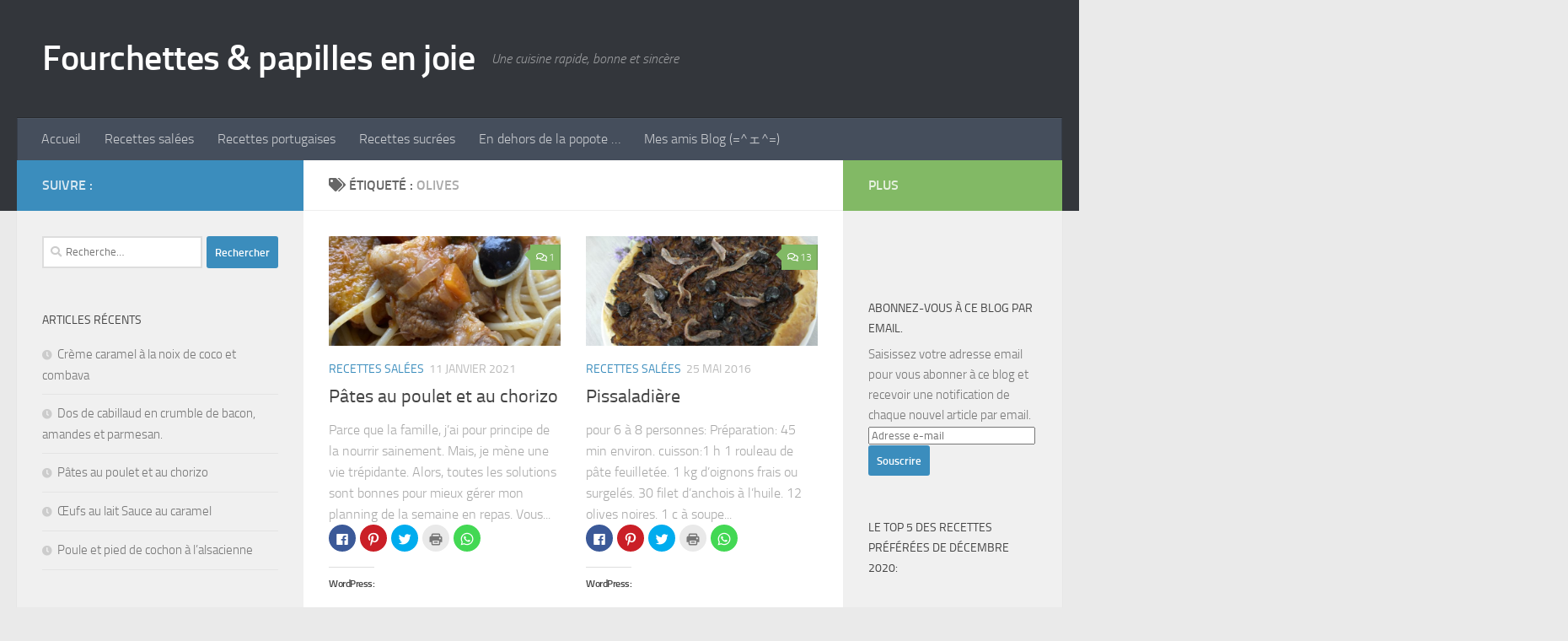

--- FILE ---
content_type: text/html; charset=UTF-8
request_url: http://fourchettesetpapillesenjoie.fr/?tag=olives
body_size: 14610
content:
<!DOCTYPE html>
<html class="no-js"  xmlns="http://www.w3.org/1999/xhtml" prefix="" lang="fr-FR">
<head>
  <meta charset="UTF-8">
  <meta name="viewport" content="width=device-width, initial-scale=1.0">
  <link rel="profile" href="https://gmpg.org/xfn/11" />
  <link rel="pingback" href="http://fourchettesetpapillesenjoie.fr/xmlrpc.php">

  
<!-- BEGIN Metadata added by the Add-Meta-Tags WordPress plugin -->
<link rel="copyright" type="text/html" title="Fourchettes &amp; papilles en joie copyright information" href="http://fourchettesetpapillesenjoie.fr/copyright.html" />
<meta name="description" content="Content tagged with olives." />
<meta name="keywords" content="olives" />
<!-- END Metadata added by the Add-Meta-Tags WordPress plugin -->

<title>olives &#8211; Fourchettes &amp; papilles en joie</title>
<!-- Jetpack Site Verification Tags -->
<meta name="google-site-verification" content="google-site-verification=z9f1irFzokkQrrbYoET7wZ_DO1ZD0QmIoUNZKA5AKrU" />
<script>document.documentElement.className = document.documentElement.className.replace("no-js","js");</script>
<link rel='dns-prefetch' href='//assets.pinterest.com' />
<link rel='dns-prefetch' href='//s0.wp.com' />
<link rel='dns-prefetch' href='//secure.gravatar.com' />
<link rel='dns-prefetch' href='//s.w.org' />
<link rel="alternate" type="application/rss+xml" title="Fourchettes &amp; papilles en joie &raquo; Flux" href="http://fourchettesetpapillesenjoie.fr/?feed=rss2" />
<link rel="alternate" type="application/rss+xml" title="Fourchettes &amp; papilles en joie &raquo; Flux des commentaires" href="http://fourchettesetpapillesenjoie.fr/?feed=comments-rss2" />
<link rel="alternate" type="application/rss+xml" title="Fourchettes &amp; papilles en joie &raquo; Flux de l’étiquette olives" href="http://fourchettesetpapillesenjoie.fr/?feed=rss2&#038;tag=olives" />
		<script type="text/javascript">
			window._wpemojiSettings = {"baseUrl":"https:\/\/s.w.org\/images\/core\/emoji\/11.2.0\/72x72\/","ext":".png","svgUrl":"https:\/\/s.w.org\/images\/core\/emoji\/11.2.0\/svg\/","svgExt":".svg","source":{"concatemoji":"http:\/\/fourchettesetpapillesenjoie.fr\/wp-includes\/js\/wp-emoji-release.min.js?ver=5.1.21"}};
			!function(e,a,t){var n,r,o,i=a.createElement("canvas"),p=i.getContext&&i.getContext("2d");function s(e,t){var a=String.fromCharCode;p.clearRect(0,0,i.width,i.height),p.fillText(a.apply(this,e),0,0);e=i.toDataURL();return p.clearRect(0,0,i.width,i.height),p.fillText(a.apply(this,t),0,0),e===i.toDataURL()}function c(e){var t=a.createElement("script");t.src=e,t.defer=t.type="text/javascript",a.getElementsByTagName("head")[0].appendChild(t)}for(o=Array("flag","emoji"),t.supports={everything:!0,everythingExceptFlag:!0},r=0;r<o.length;r++)t.supports[o[r]]=function(e){if(!p||!p.fillText)return!1;switch(p.textBaseline="top",p.font="600 32px Arial",e){case"flag":return s([55356,56826,55356,56819],[55356,56826,8203,55356,56819])?!1:!s([55356,57332,56128,56423,56128,56418,56128,56421,56128,56430,56128,56423,56128,56447],[55356,57332,8203,56128,56423,8203,56128,56418,8203,56128,56421,8203,56128,56430,8203,56128,56423,8203,56128,56447]);case"emoji":return!s([55358,56760,9792,65039],[55358,56760,8203,9792,65039])}return!1}(o[r]),t.supports.everything=t.supports.everything&&t.supports[o[r]],"flag"!==o[r]&&(t.supports.everythingExceptFlag=t.supports.everythingExceptFlag&&t.supports[o[r]]);t.supports.everythingExceptFlag=t.supports.everythingExceptFlag&&!t.supports.flag,t.DOMReady=!1,t.readyCallback=function(){t.DOMReady=!0},t.supports.everything||(n=function(){t.readyCallback()},a.addEventListener?(a.addEventListener("DOMContentLoaded",n,!1),e.addEventListener("load",n,!1)):(e.attachEvent("onload",n),a.attachEvent("onreadystatechange",function(){"complete"===a.readyState&&t.readyCallback()})),(n=t.source||{}).concatemoji?c(n.concatemoji):n.wpemoji&&n.twemoji&&(c(n.twemoji),c(n.wpemoji)))}(window,document,window._wpemojiSettings);
		</script>
		<style type="text/css">
img.wp-smiley,
img.emoji {
	display: inline !important;
	border: none !important;
	box-shadow: none !important;
	height: 1em !important;
	width: 1em !important;
	margin: 0 .07em !important;
	vertical-align: -0.1em !important;
	background: none !important;
	padding: 0 !important;
}
</style>
	<link rel='stylesheet' id='pinterest-pin-it-button-plugin-styles-css'  href='http://fourchettesetpapillesenjoie.fr/wp-content/plugins/pinterest-pin-it-button/css/public.css?ver=2.1.0.1' type='text/css' media='all' />
<link rel='stylesheet' id='wp-block-library-css'  href='http://fourchettesetpapillesenjoie.fr/wp-includes/css/dist/block-library/style.min.css?ver=5.1.21' type='text/css' media='all' />
<link rel='stylesheet' id='contact-form-7-css'  href='http://fourchettesetpapillesenjoie.fr/wp-content/plugins/contact-form-7/includes/css/styles.css?ver=5.1.9' type='text/css' media='all' />
<link rel='stylesheet' id='responsive-lightbox-swipebox-css'  href='http://fourchettesetpapillesenjoie.fr/wp-content/plugins/responsive-lightbox/assets/swipebox/swipebox.min.css?ver=2.3.1' type='text/css' media='all' />
<link rel='stylesheet' id='hueman-main-style-css'  href='http://fourchettesetpapillesenjoie.fr/wp-content/themes/hueman/assets/front/css/main.min.css?ver=3.7.1' type='text/css' media='all' />
<style id='hueman-main-style-inline-css' type='text/css'>
body { font-size:1.00rem; }@media only screen and (min-width: 720px) {
        .nav > li { font-size:1.00rem; }
      }::selection { background-color: #3b8dbd; }
::-moz-selection { background-color: #3b8dbd; }a,a>span.hu-external::after,.themeform label .required,#flexslider-featured .flex-direction-nav .flex-next:hover,#flexslider-featured .flex-direction-nav .flex-prev:hover,.post-hover:hover .post-title a,.post-title a:hover,.sidebar.s1 .post-nav li a:hover i,.content .post-nav li a:hover i,.post-related a:hover,.sidebar.s1 .widget_rss ul li a,#footer .widget_rss ul li a,.sidebar.s1 .widget_calendar a,#footer .widget_calendar a,.sidebar.s1 .alx-tab .tab-item-category a,.sidebar.s1 .alx-posts .post-item-category a,.sidebar.s1 .alx-tab li:hover .tab-item-title a,.sidebar.s1 .alx-tab li:hover .tab-item-comment a,.sidebar.s1 .alx-posts li:hover .post-item-title a,#footer .alx-tab .tab-item-category a,#footer .alx-posts .post-item-category a,#footer .alx-tab li:hover .tab-item-title a,#footer .alx-tab li:hover .tab-item-comment a,#footer .alx-posts li:hover .post-item-title a,.comment-tabs li.active a,.comment-awaiting-moderation,.child-menu a:hover,.child-menu .current_page_item > a,.wp-pagenavi a{ color: #3b8dbd; }input[type="submit"],.themeform button[type="submit"],.sidebar.s1 .sidebar-top,.sidebar.s1 .sidebar-toggle,#flexslider-featured .flex-control-nav li a.flex-active,.post-tags a:hover,.sidebar.s1 .widget_calendar caption,#footer .widget_calendar caption,.author-bio .bio-avatar:after,.commentlist li.bypostauthor > .comment-body:after,.commentlist li.comment-author-admin > .comment-body:after{ background-color: #3b8dbd; }.post-format .format-container { border-color: #3b8dbd; }.sidebar.s1 .alx-tabs-nav li.active a,#footer .alx-tabs-nav li.active a,.comment-tabs li.active a,.wp-pagenavi a:hover,.wp-pagenavi a:active,.wp-pagenavi span.current{ border-bottom-color: #3b8dbd!important; }.sidebar.s2 .post-nav li a:hover i,
.sidebar.s2 .widget_rss ul li a,
.sidebar.s2 .widget_calendar a,
.sidebar.s2 .alx-tab .tab-item-category a,
.sidebar.s2 .alx-posts .post-item-category a,
.sidebar.s2 .alx-tab li:hover .tab-item-title a,
.sidebar.s2 .alx-tab li:hover .tab-item-comment a,
.sidebar.s2 .alx-posts li:hover .post-item-title a { color: #82b965; }
.sidebar.s2 .sidebar-top,.sidebar.s2 .sidebar-toggle,.post-comments,.jp-play-bar,.jp-volume-bar-value,.sidebar.s2 .widget_calendar caption{ background-color: #82b965; }.sidebar.s2 .alx-tabs-nav li.active a { border-bottom-color: #82b965; }
.post-comments::before { border-right-color: #82b965; }
      .search-expand,
              #nav-topbar.nav-container { background-color: #26272b}@media only screen and (min-width: 720px) {
                #nav-topbar .nav ul { background-color: #26272b; }
              }.is-scrolled #header .nav-container.desktop-sticky,
              .is-scrolled #header .search-expand { background-color: #26272b; background-color: rgba(38,39,43,0.90) }.is-scrolled .topbar-transparent #nav-topbar.desktop-sticky .nav ul { background-color: #26272b; background-color: rgba(38,39,43,0.95) }#header { background-color: #33363b; }
@media only screen and (min-width: 720px) {
  #nav-header .nav ul { background-color: #33363b; }
}
        #header #nav-mobile { background-color: #33363b; }.is-scrolled #header #nav-mobile { background-color: #33363b; background-color: rgba(51,54,59,0.90) }#nav-header.nav-container, #main-header-search .search-expand { background-color: ; }
@media only screen and (min-width: 720px) {
  #nav-header .nav ul { background-color: ; }
}
        body { background-color: #eaeaea; }
</style>
<link rel='stylesheet' id='hueman-font-awesome-css'  href='http://fourchettesetpapillesenjoie.fr/wp-content/themes/hueman/assets/front/css/font-awesome.min.css?ver=3.7.1' type='text/css' media='all' />
<link rel='stylesheet' id='simple-social-icons-font-css'  href='http://fourchettesetpapillesenjoie.fr/wp-content/plugins/simple-social-icons/css/style.css?ver=3.0.2' type='text/css' media='all' />
<!-- Inline jetpack_facebook_likebox -->
<style id='jetpack_facebook_likebox-inline-css' type='text/css'>
.widget_facebook_likebox {
	overflow: hidden;
}

</style>
<link rel='stylesheet' id='social-logos-css'  href='http://fourchettesetpapillesenjoie.fr/wp-content/plugins/jetpack/_inc/social-logos/social-logos.min.css?ver=1' type='text/css' media='all' />
<link rel='stylesheet' id='jetpack_css-css'  href='http://fourchettesetpapillesenjoie.fr/wp-content/plugins/jetpack/css/jetpack.css?ver=7.0.5' type='text/css' media='all' />
<script type='text/javascript' id="nb-jquery" src='http://fourchettesetpapillesenjoie.fr/wp-includes/js/jquery/jquery.js?ver=1.12.4'></script>
<script type='text/javascript' src='http://fourchettesetpapillesenjoie.fr/wp-includes/js/jquery/jquery-migrate.min.js?ver=1.4.1'></script>
<script type='text/javascript' src='http://fourchettesetpapillesenjoie.fr/wp-content/plugins/responsive-lightbox/assets/swipebox/jquery.swipebox.min.js?ver=2.3.1'></script>
<script type='text/javascript' src='http://fourchettesetpapillesenjoie.fr/wp-content/plugins/responsive-lightbox/assets/infinitescroll/infinite-scroll.pkgd.min.js?ver=5.1.21'></script>
<script type='text/javascript'>
/* <![CDATA[ */
var rlArgs = {"script":"swipebox","selector":"lightbox","customEvents":"","activeGalleries":"1","animation":"1","hideCloseButtonOnMobile":"0","removeBarsOnMobile":"0","hideBars":"1","hideBarsDelay":"5000","videoMaxWidth":"1080","useSVG":"1","loopAtEnd":"0","woocommerce_gallery":"0","ajaxurl":"http:\/\/fourchettesetpapillesenjoie.fr\/wp-admin\/admin-ajax.php","nonce":"0d0f4b36ea"};
/* ]]> */
</script>
<script type='text/javascript' src='http://fourchettesetpapillesenjoie.fr/wp-content/plugins/responsive-lightbox/js/front.js?ver=2.3.1'></script>
<script type='text/javascript' src='http://fourchettesetpapillesenjoie.fr/wp-content/plugins/simple-social-icons/svgxuse.js?ver=1.1.21'></script>
<link rel='https://api.w.org/' href='http://fourchettesetpapillesenjoie.fr/index.php?rest_route=/' />
<link rel="EditURI" type="application/rsd+xml" title="RSD" href="http://fourchettesetpapillesenjoie.fr/xmlrpc.php?rsd" />
<link rel="wlwmanifest" type="application/wlwmanifest+xml" href="http://fourchettesetpapillesenjoie.fr/wp-includes/wlwmanifest.xml" /> 
<meta name="generator" content="WordPress 5.1.21" />

<link rel='dns-prefetch' href='//v0.wordpress.com'/>
<link rel='dns-prefetch' href='//widgets.wp.com'/>
<link rel='dns-prefetch' href='//s0.wp.com'/>
<link rel='dns-prefetch' href='//0.gravatar.com'/>
<link rel='dns-prefetch' href='//1.gravatar.com'/>
<link rel='dns-prefetch' href='//2.gravatar.com'/>
    <link rel="preload" as="font" type="font/woff2" href="http://fourchettesetpapillesenjoie.fr/wp-content/themes/hueman/assets/front/webfonts/fa-brands-400.woff2?v=5.12.1" crossorigin="anonymous"/>
    <link rel="preload" as="font" type="font/woff2" href="http://fourchettesetpapillesenjoie.fr/wp-content/themes/hueman/assets/front/webfonts/fa-regular-400.woff2?v=5.12.1" crossorigin="anonymous"/>
    <link rel="preload" as="font" type="font/woff2" href="http://fourchettesetpapillesenjoie.fr/wp-content/themes/hueman/assets/front/webfonts/fa-solid-900.woff2?v=5.12.1" crossorigin="anonymous"/>
  <link rel="preload" as="font" type="font/woff" href="http://fourchettesetpapillesenjoie.fr/wp-content/themes/hueman/assets/front/fonts/titillium-light-webfont.woff" crossorigin="anonymous"/>
<link rel="preload" as="font" type="font/woff" href="http://fourchettesetpapillesenjoie.fr/wp-content/themes/hueman/assets/front/fonts/titillium-lightitalic-webfont.woff" crossorigin="anonymous"/>
<link rel="preload" as="font" type="font/woff" href="http://fourchettesetpapillesenjoie.fr/wp-content/themes/hueman/assets/front/fonts/titillium-regular-webfont.woff" crossorigin="anonymous"/>
<link rel="preload" as="font" type="font/woff" href="http://fourchettesetpapillesenjoie.fr/wp-content/themes/hueman/assets/front/fonts/titillium-regularitalic-webfont.woff" crossorigin="anonymous"/>
<link rel="preload" as="font" type="font/woff" href="http://fourchettesetpapillesenjoie.fr/wp-content/themes/hueman/assets/front/fonts/titillium-semibold-webfont.woff" crossorigin="anonymous"/>
<style type="text/css">
  /*  base : fonts
/* ------------------------------------ */
body { font-family: "Titillium", Arial, sans-serif; }
@font-face {
  font-family: 'Titillium';
  src: url('http://fourchettesetpapillesenjoie.fr/wp-content/themes/hueman/assets/front/fonts/titillium-light-webfont.eot');
  src: url('http://fourchettesetpapillesenjoie.fr/wp-content/themes/hueman/assets/front/fonts/titillium-light-webfont.svg#titillium-light-webfont') format('svg'),
     url('http://fourchettesetpapillesenjoie.fr/wp-content/themes/hueman/assets/front/fonts/titillium-light-webfont.eot?#iefix') format('embedded-opentype'),
     url('http://fourchettesetpapillesenjoie.fr/wp-content/themes/hueman/assets/front/fonts/titillium-light-webfont.woff') format('woff'),
     url('http://fourchettesetpapillesenjoie.fr/wp-content/themes/hueman/assets/front/fonts/titillium-light-webfont.ttf') format('truetype');
  font-weight: 300;
  font-style: normal;
}
@font-face {
  font-family: 'Titillium';
  src: url('http://fourchettesetpapillesenjoie.fr/wp-content/themes/hueman/assets/front/fonts/titillium-lightitalic-webfont.eot');
  src: url('http://fourchettesetpapillesenjoie.fr/wp-content/themes/hueman/assets/front/fonts/titillium-lightitalic-webfont.svg#titillium-lightitalic-webfont') format('svg'),
     url('http://fourchettesetpapillesenjoie.fr/wp-content/themes/hueman/assets/front/fonts/titillium-lightitalic-webfont.eot?#iefix') format('embedded-opentype'),
     url('http://fourchettesetpapillesenjoie.fr/wp-content/themes/hueman/assets/front/fonts/titillium-lightitalic-webfont.woff') format('woff'),
     url('http://fourchettesetpapillesenjoie.fr/wp-content/themes/hueman/assets/front/fonts/titillium-lightitalic-webfont.ttf') format('truetype');
  font-weight: 300;
  font-style: italic;
}
@font-face {
  font-family: 'Titillium';
  src: url('http://fourchettesetpapillesenjoie.fr/wp-content/themes/hueman/assets/front/fonts/titillium-regular-webfont.eot');
  src: url('http://fourchettesetpapillesenjoie.fr/wp-content/themes/hueman/assets/front/fonts/titillium-regular-webfont.svg#titillium-regular-webfont') format('svg'),
     url('http://fourchettesetpapillesenjoie.fr/wp-content/themes/hueman/assets/front/fonts/titillium-regular-webfont.eot?#iefix') format('embedded-opentype'),
     url('http://fourchettesetpapillesenjoie.fr/wp-content/themes/hueman/assets/front/fonts/titillium-regular-webfont.woff') format('woff'),
     url('http://fourchettesetpapillesenjoie.fr/wp-content/themes/hueman/assets/front/fonts/titillium-regular-webfont.ttf') format('truetype');
  font-weight: 400;
  font-style: normal;
}
@font-face {
  font-family: 'Titillium';
  src: url('http://fourchettesetpapillesenjoie.fr/wp-content/themes/hueman/assets/front/fonts/titillium-regularitalic-webfont.eot');
  src: url('http://fourchettesetpapillesenjoie.fr/wp-content/themes/hueman/assets/front/fonts/titillium-regularitalic-webfont.svg#titillium-regular-webfont') format('svg'),
     url('http://fourchettesetpapillesenjoie.fr/wp-content/themes/hueman/assets/front/fonts/titillium-regularitalic-webfont.eot?#iefix') format('embedded-opentype'),
     url('http://fourchettesetpapillesenjoie.fr/wp-content/themes/hueman/assets/front/fonts/titillium-regularitalic-webfont.woff') format('woff'),
     url('http://fourchettesetpapillesenjoie.fr/wp-content/themes/hueman/assets/front/fonts/titillium-regularitalic-webfont.ttf') format('truetype');
  font-weight: 400;
  font-style: italic;
}
@font-face {
    font-family: 'Titillium';
    src: url('http://fourchettesetpapillesenjoie.fr/wp-content/themes/hueman/assets/front/fonts/titillium-semibold-webfont.eot');
    src: url('http://fourchettesetpapillesenjoie.fr/wp-content/themes/hueman/assets/front/fonts/titillium-semibold-webfont.svg#titillium-semibold-webfont') format('svg'),
         url('http://fourchettesetpapillesenjoie.fr/wp-content/themes/hueman/assets/front/fonts/titillium-semibold-webfont.eot?#iefix') format('embedded-opentype'),
         url('http://fourchettesetpapillesenjoie.fr/wp-content/themes/hueman/assets/front/fonts/titillium-semibold-webfont.woff') format('woff'),
         url('http://fourchettesetpapillesenjoie.fr/wp-content/themes/hueman/assets/front/fonts/titillium-semibold-webfont.ttf') format('truetype');
  font-weight: 600;
  font-style: normal;
}
</style>
  <!--[if lt IE 9]>
<script src="http://fourchettesetpapillesenjoie.fr/wp-content/themes/hueman/assets/front/js/ie/html5shiv-printshiv.min.js"></script>
<script src="http://fourchettesetpapillesenjoie.fr/wp-content/themes/hueman/assets/front/js/ie/selectivizr.js"></script>
<![endif]-->
		<style type="text/css">.recentcomments a{display:inline !important;padding:0 !important;margin:0 !important;}</style>
		</head>

<body class="archive tag tag-olives tag-284 wp-embed-responsive sek-hide-rc-badge col-3cm full-width header-desktop-sticky header-mobile-sticky hueman-3-7-1 chrome">
<div id="wrapper">
  <a class="screen-reader-text skip-link" href="#content">Skip to content</a>
  
  <header id="header" class="main-menu-mobile-on one-mobile-menu main_menu header-ads-desktop  topbar-transparent no-header-img">
        <nav class="nav-container group mobile-menu mobile-sticky " id="nav-mobile" data-menu-id="header-1">
  <div class="mobile-title-logo-in-header"><p class="site-title">                  <a class="custom-logo-link" href="http://fourchettesetpapillesenjoie.fr/" rel="home" title="Fourchettes &amp; papilles en joie | Page d'accueil">Fourchettes &amp; papilles en joie</a>                </p></div>
        
                    <!-- <div class="ham__navbar-toggler collapsed" aria-expanded="false">
          <div class="ham__navbar-span-wrapper">
            <span class="ham-toggler-menu__span"></span>
          </div>
        </div> -->
        <button class="ham__navbar-toggler-two collapsed" title="Menu" aria-expanded="false">
          <span class="ham__navbar-span-wrapper">
            <span class="line line-1"></span>
            <span class="line line-2"></span>
            <span class="line line-3"></span>
          </span>
        </button>
            
      <div class="nav-text"></div>
      <div class="nav-wrap container">
                  <ul class="nav container-inner group mobile-search">
                            <li>
                  <form role="search" method="get" class="search-form" action="http://fourchettesetpapillesenjoie.fr/">
				<label>
					<span class="screen-reader-text">Rechercher :</span>
					<input type="search" class="search-field" placeholder="Recherche&hellip;" value="" name="s" />
				</label>
				<input type="submit" class="search-submit" value="Rechercher" />
			</form>                </li>
                      </ul>
                <ul id="menu-accueil-3" class="nav container-inner group"><li id="menu-item-999" class="menu-item menu-item-type-custom menu-item-object-custom menu-item-home menu-item-999"><a href="http://fourchettesetpapillesenjoie.fr">Accueil</a></li>
<li id="menu-item-997" class="menu-item menu-item-type-taxonomy menu-item-object-category menu-item-997"><a href="http://fourchettesetpapillesenjoie.fr/?cat=1">Recettes salées</a></li>
<li id="menu-item-996" class="menu-item menu-item-type-taxonomy menu-item-object-category menu-item-996"><a href="http://fourchettesetpapillesenjoie.fr/?cat=32">Recettes portugaises</a></li>
<li id="menu-item-998" class="menu-item menu-item-type-taxonomy menu-item-object-category menu-item-998"><a href="http://fourchettesetpapillesenjoie.fr/?cat=11">Recettes sucrées</a></li>
<li id="menu-item-1100" class="menu-item menu-item-type-taxonomy menu-item-object-category menu-item-1100"><a href="http://fourchettesetpapillesenjoie.fr/?cat=178">En dehors de la popote &#8230;</a></li>
<li id="menu-item-1716" class="menu-item menu-item-type-taxonomy menu-item-object-category menu-item-1716"><a href="http://fourchettesetpapillesenjoie.fr/?cat=249">Mes amis Blog (=^ェ^=)</a></li>
</ul>      </div>
</nav><!--/#nav-topbar-->  
  
  <div class="container group">
        <div class="container-inner">

                    <div class="group hu-pad central-header-zone">
                  <div class="logo-tagline-group">
                      <p class="site-title">                  <a class="custom-logo-link" href="http://fourchettesetpapillesenjoie.fr/" rel="home" title="Fourchettes &amp; papilles en joie | Page d'accueil">Fourchettes &amp; papilles en joie</a>                </p>                                                <p class="site-description">Une cuisine rapide, bonne et sincère</p>
                                        </div>

                                </div>
      
                <nav class="nav-container group desktop-menu " id="nav-header" data-menu-id="header-2">
    <div class="nav-text"><!-- put your mobile menu text here --></div>

  <div class="nav-wrap container">
        <ul id="menu-accueil-4" class="nav container-inner group"><li class="menu-item menu-item-type-custom menu-item-object-custom menu-item-home menu-item-999"><a href="http://fourchettesetpapillesenjoie.fr">Accueil</a></li>
<li class="menu-item menu-item-type-taxonomy menu-item-object-category menu-item-997"><a href="http://fourchettesetpapillesenjoie.fr/?cat=1">Recettes salées</a></li>
<li class="menu-item menu-item-type-taxonomy menu-item-object-category menu-item-996"><a href="http://fourchettesetpapillesenjoie.fr/?cat=32">Recettes portugaises</a></li>
<li class="menu-item menu-item-type-taxonomy menu-item-object-category menu-item-998"><a href="http://fourchettesetpapillesenjoie.fr/?cat=11">Recettes sucrées</a></li>
<li class="menu-item menu-item-type-taxonomy menu-item-object-category menu-item-1100"><a href="http://fourchettesetpapillesenjoie.fr/?cat=178">En dehors de la popote &#8230;</a></li>
<li class="menu-item menu-item-type-taxonomy menu-item-object-category menu-item-1716"><a href="http://fourchettesetpapillesenjoie.fr/?cat=249">Mes amis Blog (=^ェ^=)</a></li>
</ul>  </div>
</nav><!--/#nav-header-->      
    </div><!--/.container-inner-->
      </div><!--/.container-->

</header><!--/#header-->
  
  <div class="container" id="page">
    <div class="container-inner">
            <div class="main">
        <div class="main-inner group">
          
              <section class="content" id="content">
              <div class="page-title hu-pad group">
          	    		<h1><i class="fas fa-tags"></i>Étiqueté : <span>olives </span></h1>
    	
    </div><!--/.page-title-->
          <div class="hu-pad group">
            
  <div id="grid-wrapper" class="post-list group">
                                              <div class="post-row">        <article id="post-2934" class="group grid-item post-2934 post type-post status-publish format-standard has-post-thumbnail hentry category-recettes-salees tag-a-lavance tag-bouillon tag-bouillon-de-poulet tag-capres tag-chorizo tag-fond-de-volaille tag-lard tag-olives tag-pates tag-poulet tag-sauce-tomates tag-tomates-concassees">
	<div class="post-inner post-hover">
      		<div class="post-thumbnail">
  			<a href="http://fourchettesetpapillesenjoie.fr/?p=2934">
            				<img width="720" height="340" src="http://fourchettesetpapillesenjoie.fr/wp-content/uploads/2021/01/IMG_3127-1-720x340.jpg" class="attachment-thumb-large size-thumb-large wp-post-image" alt="" srcset="http://fourchettesetpapillesenjoie.fr/wp-content/uploads/2021/01/IMG_3127-1-720x340.jpg 720w, http://fourchettesetpapillesenjoie.fr/wp-content/uploads/2021/01/IMG_3127-1-520x245.jpg 520w" sizes="(max-width: 720px) 100vw, 720px" data-attachment-id="2947" data-permalink="http://fourchettesetpapillesenjoie.fr/?attachment_id=2947" data-orig-file="http://fourchettesetpapillesenjoie.fr/wp-content/uploads/2021/01/IMG_3127-1.jpg" data-orig-size="3024,4032" data-comments-opened="1" data-image-meta="{&quot;aperture&quot;:&quot;0&quot;,&quot;credit&quot;:&quot;&quot;,&quot;camera&quot;:&quot;&quot;,&quot;caption&quot;:&quot;&quot;,&quot;created_timestamp&quot;:&quot;0&quot;,&quot;copyright&quot;:&quot;&quot;,&quot;focal_length&quot;:&quot;0&quot;,&quot;iso&quot;:&quot;0&quot;,&quot;shutter_speed&quot;:&quot;0&quot;,&quot;title&quot;:&quot;&quot;,&quot;orientation&quot;:&quot;0&quot;}" data-image-title="Pâtes au poulet et au chorizo" data-image-description="" data-medium-file="http://fourchettesetpapillesenjoie.fr/wp-content/uploads/2021/01/IMG_3127-1-225x300.jpg" data-large-file="http://fourchettesetpapillesenjoie.fr/wp-content/uploads/2021/01/IMG_3127-1-768x1024.jpg" />  				  				  				  			</a>
  			  				<a class="post-comments" href="http://fourchettesetpapillesenjoie.fr/?p=2934#comments"><i class="far fa-comments"></i>1</a>
  			  		</div><!--/.post-thumbnail-->
          		<div class="post-meta group">
          			  <p class="post-category"><a href="http://fourchettesetpapillesenjoie.fr/?cat=1" rel="category">Recettes salées</a></p>
                  			  <p class="post-date">
  <time class="published updated" datetime="2021-01-11 11:23:34">11 janvier 2021</time>
</p>

          		</div><!--/.post-meta-->
    		<h2 class="post-title entry-title">
			<a href="http://fourchettesetpapillesenjoie.fr/?p=2934" rel="bookmark" title="Permalink to Pâtes au poulet et au chorizo">Pâtes au poulet et au chorizo</a>
		</h2><!--/.post-title-->

				<div class="entry excerpt entry-summary">
			<p>Parce que la famille, j&rsquo;ai pour principe de la nourrir sainement. Mais, je mène une vie trépidante. Alors, toutes les solutions sont bonnes pour mieux gérer mon planning de la semaine en repas. Vous&#46;&#46;&#46;</p>
<div class="sharedaddy sd-sharing-enabled"><div class="robots-nocontent sd-block sd-social sd-social-icon sd-sharing"><div class="sd-content"><ul><li class="share-facebook"><a rel="nofollow noopener noreferrer" data-shared="sharing-facebook-2934" class="share-facebook sd-button share-icon no-text" href="http://fourchettesetpapillesenjoie.fr/?p=2934&amp;share=facebook" target="_blank" title="Cliquez pour partager sur Facebook"><span></span><span class="sharing-screen-reader-text">Cliquez pour partager sur Facebook(ouvre dans une nouvelle fenêtre)</span></a></li><li class="share-pinterest"><a rel="nofollow noopener noreferrer" data-shared="sharing-pinterest-2934" class="share-pinterest sd-button share-icon no-text" href="http://fourchettesetpapillesenjoie.fr/?p=2934&amp;share=pinterest" target="_blank" title="Cliquez pour partager sur Pinterest"><span></span><span class="sharing-screen-reader-text">Cliquez pour partager sur Pinterest(ouvre dans une nouvelle fenêtre)</span></a></li><li class="share-twitter"><a rel="nofollow noopener noreferrer" data-shared="sharing-twitter-2934" class="share-twitter sd-button share-icon no-text" href="http://fourchettesetpapillesenjoie.fr/?p=2934&amp;share=twitter" target="_blank" title="Cliquez pour partager sur Twitter"><span></span><span class="sharing-screen-reader-text">Cliquez pour partager sur Twitter(ouvre dans une nouvelle fenêtre)</span></a></li><li class="share-print"><a rel="nofollow noopener noreferrer" data-shared="" class="share-print sd-button share-icon no-text" href="http://fourchettesetpapillesenjoie.fr/?p=2934" target="_blank" title="Cliquer pour imprimer"><span></span><span class="sharing-screen-reader-text">Cliquer pour imprimer(ouvre dans une nouvelle fenêtre)</span></a></li><li class="share-jetpack-whatsapp"><a rel="nofollow noopener noreferrer" data-shared="" class="share-jetpack-whatsapp sd-button share-icon no-text" href="https://api.whatsapp.com/send?text=P%C3%A2tes%20au%20poulet%20et%20au%20chorizo%20http%3A%2F%2Ffourchettesetpapillesenjoie.fr%2F%3Fp%3D2934" target="_blank" title="Cliquez pour partager sur WhatsApp"><span></span><span class="sharing-screen-reader-text">Cliquez pour partager sur WhatsApp(ouvre dans une nouvelle fenêtre)</span></a></li><li class="share-end"></li></ul></div></div></div><div class='sharedaddy sd-block sd-like jetpack-likes-widget-wrapper jetpack-likes-widget-unloaded' id='like-post-wrapper-75438799-2934-69716bfdb3a3b' data-src='https://widgets.wp.com/likes/#blog_id=75438799&amp;post_id=2934&amp;origin=fourchettesetpapillesenjoie.fr&amp;obj_id=75438799-2934-69716bfdb3a3b' data-name='like-post-frame-75438799-2934-69716bfdb3a3b'><h3 class="sd-title">WordPress:</h3><div class='likes-widget-placeholder post-likes-widget-placeholder' style='height: 55px;'><span class='button'><span>J&#039;aime</span></span> <span class="loading">chargement&hellip;</span></div><span class='sd-text-color'></span><a class='sd-link-color'></a></div>		</div><!--/.entry-->
		
	</div><!--/.post-inner-->
</article><!--/.post-->
            <article id="post-2783" class="group grid-item post-2783 post type-post status-publish format-standard has-post-thumbnail hentry category-recettes-salees tag-anchois tag-oignons tag-olives tag-tarte">
	<div class="post-inner post-hover">
      		<div class="post-thumbnail">
  			<a href="http://fourchettesetpapillesenjoie.fr/?p=2783">
            				<img width="720" height="340" src="http://fourchettesetpapillesenjoie.fr/wp-content/uploads/2016/05/SAM8112-720x340.jpg" class="attachment-thumb-large size-thumb-large wp-post-image" alt="Pissaladière" srcset="http://fourchettesetpapillesenjoie.fr/wp-content/uploads/2016/05/SAM8112-720x340.jpg 720w, http://fourchettesetpapillesenjoie.fr/wp-content/uploads/2016/05/SAM8112-520x245.jpg 520w" sizes="(max-width: 720px) 100vw, 720px" data-attachment-id="2804" data-permalink="http://fourchettesetpapillesenjoie.fr/?attachment_id=2804" data-orig-file="http://fourchettesetpapillesenjoie.fr/wp-content/uploads/2016/05/SAM8112.jpg" data-orig-size="5472,3648" data-comments-opened="1" data-image-meta="{&quot;aperture&quot;:&quot;3.5&quot;,&quot;credit&quot;:&quot;&quot;,&quot;camera&quot;:&quot;NX1000&quot;,&quot;caption&quot;:&quot;SAMSUNG CSC&quot;,&quot;created_timestamp&quot;:&quot;1463501620&quot;,&quot;copyright&quot;:&quot;&quot;,&quot;focal_length&quot;:&quot;18&quot;,&quot;iso&quot;:&quot;800&quot;,&quot;shutter_speed&quot;:&quot;0.1&quot;,&quot;title&quot;:&quot;SAMSUNG CSC&quot;,&quot;orientation&quot;:&quot;1&quot;}" data-image-title="Pissaladière" data-image-description="" data-medium-file="http://fourchettesetpapillesenjoie.fr/wp-content/uploads/2016/05/SAM8112-300x200.jpg" data-large-file="http://fourchettesetpapillesenjoie.fr/wp-content/uploads/2016/05/SAM8112-1024x683.jpg" />  				  				  				  			</a>
  			  				<a class="post-comments" href="http://fourchettesetpapillesenjoie.fr/?p=2783#comments"><i class="far fa-comments"></i>13</a>
  			  		</div><!--/.post-thumbnail-->
          		<div class="post-meta group">
          			  <p class="post-category"><a href="http://fourchettesetpapillesenjoie.fr/?cat=1" rel="category">Recettes salées</a></p>
                  			  <p class="post-date">
  <time class="published updated" datetime="2016-05-25 18:49:32">25 mai 2016</time>
</p>

          		</div><!--/.post-meta-->
    		<h2 class="post-title entry-title">
			<a href="http://fourchettesetpapillesenjoie.fr/?p=2783" rel="bookmark" title="Permalink to Pissaladière">Pissaladière</a>
		</h2><!--/.post-title-->

				<div class="entry excerpt entry-summary">
			<p>pour 6 à 8 personnes: Préparation: 45 min environ. cuisson:1 h 1 rouleau de pâte feuilletée. 1 kg d&rsquo;oignons frais ou surgelés. 30 filet d&rsquo;anchois à l&rsquo;huile. 12 olives noires. 1 c à soupe&#46;&#46;&#46;</p>
<div class="sharedaddy sd-sharing-enabled"><div class="robots-nocontent sd-block sd-social sd-social-icon sd-sharing"><div class="sd-content"><ul><li class="share-facebook"><a rel="nofollow noopener noreferrer" data-shared="sharing-facebook-2783" class="share-facebook sd-button share-icon no-text" href="http://fourchettesetpapillesenjoie.fr/?p=2783&amp;share=facebook" target="_blank" title="Cliquez pour partager sur Facebook"><span></span><span class="sharing-screen-reader-text">Cliquez pour partager sur Facebook(ouvre dans une nouvelle fenêtre)</span></a></li><li class="share-pinterest"><a rel="nofollow noopener noreferrer" data-shared="sharing-pinterest-2783" class="share-pinterest sd-button share-icon no-text" href="http://fourchettesetpapillesenjoie.fr/?p=2783&amp;share=pinterest" target="_blank" title="Cliquez pour partager sur Pinterest"><span></span><span class="sharing-screen-reader-text">Cliquez pour partager sur Pinterest(ouvre dans une nouvelle fenêtre)</span></a></li><li class="share-twitter"><a rel="nofollow noopener noreferrer" data-shared="sharing-twitter-2783" class="share-twitter sd-button share-icon no-text" href="http://fourchettesetpapillesenjoie.fr/?p=2783&amp;share=twitter" target="_blank" title="Cliquez pour partager sur Twitter"><span></span><span class="sharing-screen-reader-text">Cliquez pour partager sur Twitter(ouvre dans une nouvelle fenêtre)</span></a></li><li class="share-print"><a rel="nofollow noopener noreferrer" data-shared="" class="share-print sd-button share-icon no-text" href="http://fourchettesetpapillesenjoie.fr/?p=2783" target="_blank" title="Cliquer pour imprimer"><span></span><span class="sharing-screen-reader-text">Cliquer pour imprimer(ouvre dans une nouvelle fenêtre)</span></a></li><li class="share-jetpack-whatsapp"><a rel="nofollow noopener noreferrer" data-shared="" class="share-jetpack-whatsapp sd-button share-icon no-text" href="https://api.whatsapp.com/send?text=Pissaladi%C3%A8re%20http%3A%2F%2Ffourchettesetpapillesenjoie.fr%2F%3Fp%3D2783" target="_blank" title="Cliquez pour partager sur WhatsApp"><span></span><span class="sharing-screen-reader-text">Cliquez pour partager sur WhatsApp(ouvre dans une nouvelle fenêtre)</span></a></li><li class="share-end"></li></ul></div></div></div><div class='sharedaddy sd-block sd-like jetpack-likes-widget-wrapper jetpack-likes-widget-unloaded' id='like-post-wrapper-75438799-2783-69716bfdb5da8' data-src='https://widgets.wp.com/likes/#blog_id=75438799&amp;post_id=2783&amp;origin=fourchettesetpapillesenjoie.fr&amp;obj_id=75438799-2783-69716bfdb5da8' data-name='like-post-frame-75438799-2783-69716bfdb5da8'><h3 class="sd-title">WordPress:</h3><div class='likes-widget-placeholder post-likes-widget-placeholder' style='height: 55px;'><span class='button'><span>J&#039;aime</span></span> <span class="loading">chargement&hellip;</span></div><span class='sd-text-color'></span><a class='sd-link-color'></a></div>		</div><!--/.entry-->
		
	</div><!--/.post-inner-->
</article><!--/.post-->
    </div><div class="post-row">        <article id="post-1988" class="group grid-item post-1988 post type-post status-publish format-standard has-post-thumbnail hentry category-recettes-salees tag-olives tag-pignons-de-pin tag-romarin tag-sauge tag-tapenade">
	<div class="post-inner post-hover">
      		<div class="post-thumbnail">
  			<a href="http://fourchettesetpapillesenjoie.fr/?p=1988">
            				<img width="720" height="340" src="http://fourchettesetpapillesenjoie.fr/wp-content/uploads/2015/07/SAM5317-720x340.jpg" class="attachment-thumb-large size-thumb-large wp-post-image" alt="Tapenade maison aux herbes." srcset="http://fourchettesetpapillesenjoie.fr/wp-content/uploads/2015/07/SAM5317-720x340.jpg 720w, http://fourchettesetpapillesenjoie.fr/wp-content/uploads/2015/07/SAM5317-520x245.jpg 520w" sizes="(max-width: 720px) 100vw, 720px" data-attachment-id="1744" data-permalink="http://fourchettesetpapillesenjoie.fr/?attachment_id=1744" data-orig-file="http://fourchettesetpapillesenjoie.fr/wp-content/uploads/2015/07/SAM5317.jpg" data-orig-size="5472,3648" data-comments-opened="1" data-image-meta="{&quot;aperture&quot;:&quot;4&quot;,&quot;credit&quot;:&quot;&quot;,&quot;camera&quot;:&quot;NX1000&quot;,&quot;caption&quot;:&quot;SAMSUNG CSC&quot;,&quot;created_timestamp&quot;:&quot;1433532432&quot;,&quot;copyright&quot;:&quot;&quot;,&quot;focal_length&quot;:&quot;27&quot;,&quot;iso&quot;:&quot;800&quot;,&quot;shutter_speed&quot;:&quot;0.066666666666667&quot;,&quot;title&quot;:&quot;SAMSUNG CSC&quot;,&quot;orientation&quot;:&quot;1&quot;}" data-image-title="Tapenade maison aux herbes." data-image-description="" data-medium-file="http://fourchettesetpapillesenjoie.fr/wp-content/uploads/2015/07/SAM5317-300x200.jpg" data-large-file="http://fourchettesetpapillesenjoie.fr/wp-content/uploads/2015/07/SAM5317-1024x683.jpg" />  				  				  				  			</a>
  			  				<a class="post-comments" href="http://fourchettesetpapillesenjoie.fr/?p=1988#comments"><i class="far fa-comments"></i>2</a>
  			  		</div><!--/.post-thumbnail-->
          		<div class="post-meta group">
          			  <p class="post-category"><a href="http://fourchettesetpapillesenjoie.fr/?cat=1" rel="category">Recettes salées</a></p>
                  			  <p class="post-date">
  <time class="published updated" datetime="2015-10-14 20:37:48">14 octobre 2015</time>
</p>

          		</div><!--/.post-meta-->
    		<h2 class="post-title entry-title">
			<a href="http://fourchettesetpapillesenjoie.fr/?p=1988" rel="bookmark" title="Permalink to Tapenade maison aux herbes.">Tapenade maison aux herbes.</a>
		</h2><!--/.post-title-->

				<div class="entry excerpt entry-summary">
			<p>Dans mon potager, encore du persil, du romarin, du thym et de la sauge auxquels je fais de temps en temps une coupe rafraîchissante. Toute cette herbe me rappelle que je voulais réaliser une recette&#46;&#46;&#46;</p>
<div class="sharedaddy sd-sharing-enabled"><div class="robots-nocontent sd-block sd-social sd-social-icon sd-sharing"><div class="sd-content"><ul><li class="share-facebook"><a rel="nofollow noopener noreferrer" data-shared="sharing-facebook-1988" class="share-facebook sd-button share-icon no-text" href="http://fourchettesetpapillesenjoie.fr/?p=1988&amp;share=facebook" target="_blank" title="Cliquez pour partager sur Facebook"><span></span><span class="sharing-screen-reader-text">Cliquez pour partager sur Facebook(ouvre dans une nouvelle fenêtre)</span></a></li><li class="share-pinterest"><a rel="nofollow noopener noreferrer" data-shared="sharing-pinterest-1988" class="share-pinterest sd-button share-icon no-text" href="http://fourchettesetpapillesenjoie.fr/?p=1988&amp;share=pinterest" target="_blank" title="Cliquez pour partager sur Pinterest"><span></span><span class="sharing-screen-reader-text">Cliquez pour partager sur Pinterest(ouvre dans une nouvelle fenêtre)</span></a></li><li class="share-twitter"><a rel="nofollow noopener noreferrer" data-shared="sharing-twitter-1988" class="share-twitter sd-button share-icon no-text" href="http://fourchettesetpapillesenjoie.fr/?p=1988&amp;share=twitter" target="_blank" title="Cliquez pour partager sur Twitter"><span></span><span class="sharing-screen-reader-text">Cliquez pour partager sur Twitter(ouvre dans une nouvelle fenêtre)</span></a></li><li class="share-print"><a rel="nofollow noopener noreferrer" data-shared="" class="share-print sd-button share-icon no-text" href="http://fourchettesetpapillesenjoie.fr/?p=1988" target="_blank" title="Cliquer pour imprimer"><span></span><span class="sharing-screen-reader-text">Cliquer pour imprimer(ouvre dans une nouvelle fenêtre)</span></a></li><li class="share-jetpack-whatsapp"><a rel="nofollow noopener noreferrer" data-shared="" class="share-jetpack-whatsapp sd-button share-icon no-text" href="https://api.whatsapp.com/send?text=Tapenade%20maison%20aux%20herbes.%20http%3A%2F%2Ffourchettesetpapillesenjoie.fr%2F%3Fp%3D1988" target="_blank" title="Cliquez pour partager sur WhatsApp"><span></span><span class="sharing-screen-reader-text">Cliquez pour partager sur WhatsApp(ouvre dans une nouvelle fenêtre)</span></a></li><li class="share-end"></li></ul></div></div></div><div class='sharedaddy sd-block sd-like jetpack-likes-widget-wrapper jetpack-likes-widget-unloaded' id='like-post-wrapper-75438799-1988-69716bfdb809a' data-src='https://widgets.wp.com/likes/#blog_id=75438799&amp;post_id=1988&amp;origin=fourchettesetpapillesenjoie.fr&amp;obj_id=75438799-1988-69716bfdb809a' data-name='like-post-frame-75438799-1988-69716bfdb809a'><h3 class="sd-title">WordPress:</h3><div class='likes-widget-placeholder post-likes-widget-placeholder' style='height: 55px;'><span class='button'><span>J&#039;aime</span></span> <span class="loading">chargement&hellip;</span></div><span class='sd-text-color'></span><a class='sd-link-color'></a></div>		</div><!--/.entry-->
		
	</div><!--/.post-inner-->
</article><!--/.post-->
            <article id="post-1956" class="group grid-item post-1956 post type-post status-publish format-standard has-post-thumbnail hentry category-recettes-portugaises category-recettes-salees tag-apero tag-boeuf tag-marinade tag-olives">
	<div class="post-inner post-hover">
      		<div class="post-thumbnail">
  			<a href="http://fourchettesetpapillesenjoie.fr/?p=1956">
            				<img width="720" height="340" src="http://fourchettesetpapillesenjoie.fr/wp-content/uploads/2015/10/SAM6980-720x340.jpg" class="attachment-thumb-large size-thumb-large wp-post-image" alt="Pica- pau" srcset="http://fourchettesetpapillesenjoie.fr/wp-content/uploads/2015/10/SAM6980-720x340.jpg 720w, http://fourchettesetpapillesenjoie.fr/wp-content/uploads/2015/10/SAM6980-520x245.jpg 520w" sizes="(max-width: 720px) 100vw, 720px" data-attachment-id="1893" data-permalink="http://fourchettesetpapillesenjoie.fr/?attachment_id=1893" data-orig-file="http://fourchettesetpapillesenjoie.fr/wp-content/uploads/2015/10/SAM6980.jpg" data-orig-size="5472,3648" data-comments-opened="1" data-image-meta="{&quot;aperture&quot;:&quot;5.6&quot;,&quot;credit&quot;:&quot;&quot;,&quot;camera&quot;:&quot;NX1000&quot;,&quot;caption&quot;:&quot;SAMSUNG CSC&quot;,&quot;created_timestamp&quot;:&quot;1443269928&quot;,&quot;copyright&quot;:&quot;&quot;,&quot;focal_length&quot;:&quot;33&quot;,&quot;iso&quot;:&quot;100&quot;,&quot;shutter_speed&quot;:&quot;0.01&quot;,&quot;title&quot;:&quot;SAMSUNG CSC&quot;,&quot;orientation&quot;:&quot;1&quot;}" data-image-title="Pica- pau" data-image-description="" data-medium-file="http://fourchettesetpapillesenjoie.fr/wp-content/uploads/2015/10/SAM6980-300x200.jpg" data-large-file="http://fourchettesetpapillesenjoie.fr/wp-content/uploads/2015/10/SAM6980-1024x683.jpg" />  				  				  				  			</a>
  			  				<a class="post-comments" href="http://fourchettesetpapillesenjoie.fr/?p=1956#comments"><i class="far fa-comments"></i>1</a>
  			  		</div><!--/.post-thumbnail-->
          		<div class="post-meta group">
          			  <p class="post-category"><a href="http://fourchettesetpapillesenjoie.fr/?cat=32" rel="category">Recettes portugaises</a> / <a href="http://fourchettesetpapillesenjoie.fr/?cat=1" rel="category">Recettes salées</a></p>
                  			  <p class="post-date">
  <time class="published updated" datetime="2015-10-10 21:22:37">10 octobre 2015</time>
</p>

          		</div><!--/.post-meta-->
    		<h2 class="post-title entry-title">
			<a href="http://fourchettesetpapillesenjoie.fr/?p=1956" rel="bookmark" title="Permalink to Pica-pau de boeuf.">Pica-pau de boeuf.</a>
		</h2><!--/.post-title-->

				<div class="entry excerpt entry-summary">
			<p>Pica-pau c&rsquo;est les vacances, les grandes tablées d&rsquo;amis, la famille autour d&rsquo;un apéritif. C&rsquo;est incontestablement l&rsquo;une de mes recettes préférées et encore une spécialité portugaise me direz-vous!! La recette varie selon les traditions familiales et les&#46;&#46;&#46;</p>
<div class="sharedaddy sd-sharing-enabled"><div class="robots-nocontent sd-block sd-social sd-social-icon sd-sharing"><div class="sd-content"><ul><li class="share-facebook"><a rel="nofollow noopener noreferrer" data-shared="sharing-facebook-1956" class="share-facebook sd-button share-icon no-text" href="http://fourchettesetpapillesenjoie.fr/?p=1956&amp;share=facebook" target="_blank" title="Cliquez pour partager sur Facebook"><span></span><span class="sharing-screen-reader-text">Cliquez pour partager sur Facebook(ouvre dans une nouvelle fenêtre)</span></a></li><li class="share-pinterest"><a rel="nofollow noopener noreferrer" data-shared="sharing-pinterest-1956" class="share-pinterest sd-button share-icon no-text" href="http://fourchettesetpapillesenjoie.fr/?p=1956&amp;share=pinterest" target="_blank" title="Cliquez pour partager sur Pinterest"><span></span><span class="sharing-screen-reader-text">Cliquez pour partager sur Pinterest(ouvre dans une nouvelle fenêtre)</span></a></li><li class="share-twitter"><a rel="nofollow noopener noreferrer" data-shared="sharing-twitter-1956" class="share-twitter sd-button share-icon no-text" href="http://fourchettesetpapillesenjoie.fr/?p=1956&amp;share=twitter" target="_blank" title="Cliquez pour partager sur Twitter"><span></span><span class="sharing-screen-reader-text">Cliquez pour partager sur Twitter(ouvre dans une nouvelle fenêtre)</span></a></li><li class="share-print"><a rel="nofollow noopener noreferrer" data-shared="" class="share-print sd-button share-icon no-text" href="http://fourchettesetpapillesenjoie.fr/?p=1956" target="_blank" title="Cliquer pour imprimer"><span></span><span class="sharing-screen-reader-text">Cliquer pour imprimer(ouvre dans une nouvelle fenêtre)</span></a></li><li class="share-jetpack-whatsapp"><a rel="nofollow noopener noreferrer" data-shared="" class="share-jetpack-whatsapp sd-button share-icon no-text" href="https://api.whatsapp.com/send?text=Pica-pau%20de%20boeuf.%20http%3A%2F%2Ffourchettesetpapillesenjoie.fr%2F%3Fp%3D1956" target="_blank" title="Cliquez pour partager sur WhatsApp"><span></span><span class="sharing-screen-reader-text">Cliquez pour partager sur WhatsApp(ouvre dans une nouvelle fenêtre)</span></a></li><li class="share-end"></li></ul></div></div></div><div class='sharedaddy sd-block sd-like jetpack-likes-widget-wrapper jetpack-likes-widget-unloaded' id='like-post-wrapper-75438799-1956-69716bfdba498' data-src='https://widgets.wp.com/likes/#blog_id=75438799&amp;post_id=1956&amp;origin=fourchettesetpapillesenjoie.fr&amp;obj_id=75438799-1956-69716bfdba498' data-name='like-post-frame-75438799-1956-69716bfdba498'><h3 class="sd-title">WordPress:</h3><div class='likes-widget-placeholder post-likes-widget-placeholder' style='height: 55px;'><span class='button'><span>J&#039;aime</span></span> <span class="loading">chargement&hellip;</span></div><span class='sd-text-color'></span><a class='sd-link-color'></a></div>		</div><!--/.entry-->
		
	</div><!--/.post-inner-->
</article><!--/.post-->
    </div>                                            </div><!--/.post-list-->

<nav class="pagination group">
				</nav><!--/.pagination-->
          </div><!--/.hu-pad-->
        </section><!--/.content-->
          

	<div class="sidebar s1 collapsed" data-position="left" data-layout="col-3cm" data-sb-id="s1">

		<button class="sidebar-toggle" title="Étendre la colonne latérale"><i class="fas sidebar-toggle-arrows"></i></button>

		<div class="sidebar-content">

			           			<div class="sidebar-top group">
                        <p>Suivre :</p>                      			</div>
			
			
			
			<div id="search-3" class="widget widget_search"><form role="search" method="get" class="search-form" action="http://fourchettesetpapillesenjoie.fr/">
				<label>
					<span class="screen-reader-text">Rechercher :</span>
					<input type="search" class="search-field" placeholder="Recherche&hellip;" value="" name="s" />
				</label>
				<input type="submit" class="search-submit" value="Rechercher" />
			</form></div>		<div id="recent-posts-3" class="widget widget_recent_entries">		<h3 class="widget-title">Articles récents</h3>		<ul>
											<li>
					<a href="http://fourchettesetpapillesenjoie.fr/?p=2950">Crème caramel à la noix de coco et combava</a>
									</li>
											<li>
					<a href="http://fourchettesetpapillesenjoie.fr/?p=2957">Dos de cabillaud en crumble de bacon, amandes et parmesan.</a>
									</li>
											<li>
					<a href="http://fourchettesetpapillesenjoie.fr/?p=2934">Pâtes au poulet et au chorizo</a>
									</li>
											<li>
					<a href="http://fourchettesetpapillesenjoie.fr/?p=2921">Œufs au lait Sauce au caramel</a>
									</li>
											<li>
					<a href="http://fourchettesetpapillesenjoie.fr/?p=2911">Poule et pied de cochon à l&rsquo;alsacienne</a>
									</li>
					</ul>
		</div><div id="top-posts-3" class="widget widget_top-posts"><h3 class="widget-title">Pages et Articles Phares</h3><ul class='widgets-list-layout no-grav'>
					<li>
												<a href="http://fourchettesetpapillesenjoie.fr/?p=2318" title="Boudin noir en croûte. A l&#039;anglaise ..." class="bump-view" data-bump-view="tp">
							<img width="40" height="40" src="https://i0.wp.com/fourchettesetpapillesenjoie.fr/wp-content/uploads/2016/01/SAM5196.jpg?resize=40%2C40" class='widgets-list-layout-blavatar' alt="Boudin noir en croûte. A l&#039;anglaise ..." data-pin-nopin="true" />
						</a>
						<div class="widgets-list-layout-links">
							<a href="http://fourchettesetpapillesenjoie.fr/?p=2318" class="bump-view" data-bump-view="tp">
								Boudin noir en croûte. A l&#039;anglaise ...							</a>
						</div>
												</li>
										<li>
												<a href="http://fourchettesetpapillesenjoie.fr/?p=2162" title="Canard croustillant." class="bump-view" data-bump-view="tp">
							<img width="40" height="40" src="https://i0.wp.com/fourchettesetpapillesenjoie.fr/wp-content/uploads/2014/11/SAM7283.jpg?resize=40%2C40" class='widgets-list-layout-blavatar' alt="Canard croustillant." data-pin-nopin="true" />
						</a>
						<div class="widgets-list-layout-links">
							<a href="http://fourchettesetpapillesenjoie.fr/?p=2162" class="bump-view" data-bump-view="tp">
								Canard croustillant.							</a>
						</div>
												</li>
										<li>
												<a href="http://fourchettesetpapillesenjoie.fr/?p=2543" title="Liebster award n°2" class="bump-view" data-bump-view="tp">
							<img width="40" height="40" src="https://i2.wp.com/fourchettesetpapillesenjoie.fr/wp-content/uploads/2015/03/liebster-award.png?resize=40%2C40" class='widgets-list-layout-blavatar' alt="Liebster award n°2" data-pin-nopin="true" />
						</a>
						<div class="widgets-list-layout-links">
							<a href="http://fourchettesetpapillesenjoie.fr/?p=2543" class="bump-view" data-bump-view="tp">
								Liebster award n°2							</a>
						</div>
												</li>
										<li>
												<a href="http://fourchettesetpapillesenjoie.fr/?p=2744" title="Moelleux au chocolat et à la confiture de lait" class="bump-view" data-bump-view="tp">
							<img width="40" height="40" src="https://i2.wp.com/fourchettesetpapillesenjoie.fr/wp-content/uploads/2016/04/SAM8063.jpg?resize=40%2C40" class='widgets-list-layout-blavatar' alt="Moelleux au chocolat et à la confiture de lait" data-pin-nopin="true" />
						</a>
						<div class="widgets-list-layout-links">
							<a href="http://fourchettesetpapillesenjoie.fr/?p=2744" class="bump-view" data-bump-view="tp">
								Moelleux au chocolat et à la confiture de lait							</a>
						</div>
												</li>
										<li>
												<a href="http://fourchettesetpapillesenjoie.fr/?p=1343" title="Risotto au thon et câpres" class="bump-view" data-bump-view="tp">
							<img width="40" height="40" src="https://i0.wp.com/fourchettesetpapillesenjoie.fr/wp-content/uploads/2015/04/SAM4557.jpg?resize=40%2C40" class='widgets-list-layout-blavatar' alt="Risotto au thon et câpres" data-pin-nopin="true" />
						</a>
						<div class="widgets-list-layout-links">
							<a href="http://fourchettesetpapillesenjoie.fr/?p=1343" class="bump-view" data-bump-view="tp">
								Risotto au thon et câpres							</a>
						</div>
												</li>
										<li>
												<a href="http://fourchettesetpapillesenjoie.fr/?p=2125" title="Crépiaux aux pommes." class="bump-view" data-bump-view="tp">
							<img width="40" height="40" src="https://i2.wp.com/fourchettesetpapillesenjoie.fr/wp-content/uploads/2014/11/SAM7164.jpg?resize=40%2C40" class='widgets-list-layout-blavatar' alt="Crépiaux aux pommes." data-pin-nopin="true" />
						</a>
						<div class="widgets-list-layout-links">
							<a href="http://fourchettesetpapillesenjoie.fr/?p=2125" class="bump-view" data-bump-view="tp">
								Crépiaux aux pommes.							</a>
						</div>
												</li>
										<li>
												<a href="http://fourchettesetpapillesenjoie.fr/?p=1444" title="Mozzarella roulée au pesto et thon." class="bump-view" data-bump-view="tp">
							<img width="40" height="40" src="https://i2.wp.com/fourchettesetpapillesenjoie.fr/wp-content/uploads/2015/05/SAM5160.jpg?resize=40%2C40" class='widgets-list-layout-blavatar' alt="Mozzarella roulée au pesto et thon." data-pin-nopin="true" />
						</a>
						<div class="widgets-list-layout-links">
							<a href="http://fourchettesetpapillesenjoie.fr/?p=1444" class="bump-view" data-bump-view="tp">
								Mozzarella roulée au pesto et thon.							</a>
						</div>
												</li>
										<li>
												<a href="http://fourchettesetpapillesenjoie.fr/?p=2754" title="Quiche façon brick" class="bump-view" data-bump-view="tp">
							<img width="40" height="40" src="https://i1.wp.com/fourchettesetpapillesenjoie.fr/wp-content/uploads/2016/04/SAM8060.jpg?resize=40%2C40" class='widgets-list-layout-blavatar' alt="Quiche façon brick" data-pin-nopin="true" />
						</a>
						<div class="widgets-list-layout-links">
							<a href="http://fourchettesetpapillesenjoie.fr/?p=2754" class="bump-view" data-bump-view="tp">
								Quiche façon brick							</a>
						</div>
												</li>
										<li>
												<a href="http://fourchettesetpapillesenjoie.fr/?p=2648" title="Petits sablés au combava (ou au citron)" class="bump-view" data-bump-view="tp">
							<img width="40" height="40" src="https://i0.wp.com/fourchettesetpapillesenjoie.fr/wp-content/uploads/2016/03/SAM7855.jpg?resize=40%2C40" class='widgets-list-layout-blavatar' alt="Petits sablés au combava (ou au citron)" data-pin-nopin="true" />
						</a>
						<div class="widgets-list-layout-links">
							<a href="http://fourchettesetpapillesenjoie.fr/?p=2648" class="bump-view" data-bump-view="tp">
								Petits sablés au combava (ou au citron)							</a>
						</div>
												</li>
										<li>
												<a href="http://fourchettesetpapillesenjoie.fr/?p=250" title="Pudding de Pain perdu au Boursin" class="bump-view" data-bump-view="tp">
							<img width="40" height="40" src="https://i1.wp.com/fourchettesetpapillesenjoie.fr/wp-content/uploads/2014/10/SAM24811.jpg?resize=40%2C40" class='widgets-list-layout-blavatar' alt="Pudding de Pain perdu au Boursin" data-pin-nopin="true" />
						</a>
						<div class="widgets-list-layout-links">
							<a href="http://fourchettesetpapillesenjoie.fr/?p=250" class="bump-view" data-bump-view="tp">
								Pudding de Pain perdu au Boursin							</a>
						</div>
												</li>
					</ul>
</div><div id="archives-3" class="widget widget_archive"><h3 class="widget-title">Archives</h3>		<label class="screen-reader-text" for="archives-dropdown-3">Archives</label>
		<select id="archives-dropdown-3" name="archive-dropdown" onchange='document.location.href=this.options[this.selectedIndex].value;'>
			
			<option value="">Sélectionner un mois</option>
				<option value='http://fourchettesetpapillesenjoie.fr/?m=202102'> février 2021 &nbsp;(1)</option>
	<option value='http://fourchettesetpapillesenjoie.fr/?m=202101'> janvier 2021 &nbsp;(2)</option>
	<option value='http://fourchettesetpapillesenjoie.fr/?m=202012'> décembre 2020 &nbsp;(3)</option>
	<option value='http://fourchettesetpapillesenjoie.fr/?m=202006'> juin 2020 &nbsp;(2)</option>
	<option value='http://fourchettesetpapillesenjoie.fr/?m=201608'> août 2016 &nbsp;(2)</option>
	<option value='http://fourchettesetpapillesenjoie.fr/?m=201606'> juin 2016 &nbsp;(3)</option>
	<option value='http://fourchettesetpapillesenjoie.fr/?m=201605'> mai 2016 &nbsp;(9)</option>
	<option value='http://fourchettesetpapillesenjoie.fr/?m=201604'> avril 2016 &nbsp;(7)</option>
	<option value='http://fourchettesetpapillesenjoie.fr/?m=201603'> mars 2016 &nbsp;(15)</option>
	<option value='http://fourchettesetpapillesenjoie.fr/?m=201602'> février 2016 &nbsp;(16)</option>
	<option value='http://fourchettesetpapillesenjoie.fr/?m=201601'> janvier 2016 &nbsp;(12)</option>
	<option value='http://fourchettesetpapillesenjoie.fr/?m=201512'> décembre 2015 &nbsp;(7)</option>
	<option value='http://fourchettesetpapillesenjoie.fr/?m=201511'> novembre 2015 &nbsp;(11)</option>
	<option value='http://fourchettesetpapillesenjoie.fr/?m=201510'> octobre 2015 &nbsp;(23)</option>
	<option value='http://fourchettesetpapillesenjoie.fr/?m=201509'> septembre 2015 &nbsp;(5)</option>
	<option value='http://fourchettesetpapillesenjoie.fr/?m=201507'> juillet 2015 &nbsp;(11)</option>
	<option value='http://fourchettesetpapillesenjoie.fr/?m=201506'> juin 2015 &nbsp;(9)</option>
	<option value='http://fourchettesetpapillesenjoie.fr/?m=201505'> mai 2015 &nbsp;(6)</option>
	<option value='http://fourchettesetpapillesenjoie.fr/?m=201504'> avril 2015 &nbsp;(10)</option>
	<option value='http://fourchettesetpapillesenjoie.fr/?m=201503'> mars 2015 &nbsp;(10)</option>
	<option value='http://fourchettesetpapillesenjoie.fr/?m=201502'> février 2015 &nbsp;(11)</option>
	<option value='http://fourchettesetpapillesenjoie.fr/?m=201501'> janvier 2015 &nbsp;(8)</option>
	<option value='http://fourchettesetpapillesenjoie.fr/?m=201412'> décembre 2014 &nbsp;(6)</option>
	<option value='http://fourchettesetpapillesenjoie.fr/?m=201411'> novembre 2014 &nbsp;(12)</option>
	<option value='http://fourchettesetpapillesenjoie.fr/?m=201410'> octobre 2014 &nbsp;(14)</option>
	<option value='http://fourchettesetpapillesenjoie.fr/?m=201409'> septembre 2014 &nbsp;(10)</option>

		</select>
		</div><div id="recent-comments-3" class="widget widget_recent_comments"><h3 class="widget-title">Commentaires récents</h3><ul id="recentcomments"><li class="recentcomments"><span class="comment-author-link">carrara</span> dans <a href="http://fourchettesetpapillesenjoie.fr/?p=2934#comment-12267">Pâtes au poulet et au chorizo</a></li><li class="recentcomments"><span class="comment-author-link">Rocheraux</span> dans <a href="http://fourchettesetpapillesenjoie.fr/?p=2898#comment-11958">Feuilletés « retour du verger »</a></li><li class="recentcomments"><span class="comment-author-link"><a href='http://recettes-papounet.com/' rel='external nofollow' class='url'>Papounet</a></span> dans <a href="http://fourchettesetpapillesenjoie.fr/?p=2797#comment-8729">Poulet sauté au gingembre et au basilic</a></li><li class="recentcomments"><span class="comment-author-link"><a href='http://www.fourchettesetpapillesenjoie.fr' rel='external nofollow' class='url'>Lidia</a></span> dans <a href="http://fourchettesetpapillesenjoie.fr/?page_id=80#comment-8710">A propos de&#8230; Moi</a></li><li class="recentcomments"><span class="comment-author-link"><a href='http://www.fourchettesetpapillesenjoie.fr' rel='external nofollow' class='url'>Lidia</a></span> dans <a href="http://fourchettesetpapillesenjoie.fr/?p=2387#comment-8709">Douceurs au café.</a></li></ul></div><div id="pages-3" class="widget widget_pages"><h3 class="widget-title">Pages</h3>		<ul>
			<li class="page_item page-item-80"><a href="http://fourchettesetpapillesenjoie.fr/?page_id=80">A propos de&#8230; Moi</a></li>
<li class="page_item page-item-115"><a href="http://fourchettesetpapillesenjoie.fr/?page_id=115">Mentions légales:</a></li>
		</ul>
			</div>
		</div><!--/.sidebar-content-->

	</div><!--/.sidebar-->

	<div class="sidebar s2 collapsed" data-position="right" data-layout="col-3cm" data-sb-id="s2">

	<button class="sidebar-toggle" title="Étendre la colonne latérale"><i class="fas sidebar-toggle-arrows"></i></button>

	<div class="sidebar-content">

		  		<div class="sidebar-top group">
        <p>Plus</p>  		</div>
		
		
		<div id="facebook-likebox-3" class="widget widget_facebook_likebox">		<div id="fb-root"></div>
		<div class="fb-page" data-href="https://www.facebook.com/fourchettesetpapillesenjoie" data-width="200"  data-height="432" data-hide-cover="false" data-show-facepile="true" data-show-posts="false">
		<div class="fb-xfbml-parse-ignore"><blockquote cite="https://www.facebook.com/fourchettesetpapillesenjoie"><a href="https://www.facebook.com/fourchettesetpapillesenjoie"></a></blockquote></div>
		</div>
		</div><div id="blog_subscription-3" class="widget widget_blog_subscription jetpack_subscription_widget"><h3 class="widget-title">Abonnez-vous à ce blog par email.</h3>
            <form action="#" method="post" accept-charset="utf-8" id="subscribe-blog-blog_subscription-3">
				                    <div id="subscribe-text"><p>Saisissez votre adresse email pour vous abonner à ce blog et recevoir une notification de chaque nouvel article par email.</p>
</div>                    <p id="subscribe-email">
                        <label id="jetpack-subscribe-label"
                               class="screen-reader-text"
                               for="subscribe-field-blog_subscription-3">
							Adresse e-mail                        </label>
                        <input type="email" name="email" required="required" class="required"
                               value=""
                               id="subscribe-field-blog_subscription-3"
                               placeholder="Adresse e-mail"/>
                    </p>

                    <p id="subscribe-submit">
                        <input type="hidden" name="action" value="subscribe"/>
                        <input type="hidden" name="source" value="http://fourchettesetpapillesenjoie.fr/?tag=olives"/>
                        <input type="hidden" name="sub-type" value="widget"/>
                        <input type="hidden" name="redirect_fragment" value="blog_subscription-3"/>
						                        <input type="submit" value="Souscrire"
	                        		                    	                        name="jetpack_subscriptions_widget"
	                    />
                    </p>
				            </form>
		
</div><div id="text-7" class="widget widget_text"><h3 class="widget-title">Le top 5 des recettes préférées de décembre 2020:</h3>			<div class="textwidget"></div>
		</div><div id="media_image-7" class="widget widget_media_image"><h3 class="widget-title">Sauce au foie gras de canard et truffe.</h3><div style="width: 160px" class="wp-caption alignnone"><a href="http://fourchettesetpapillesenjoie.fr/?p=2277" target="_blank"><img width="150" height="150" src="http://fourchettesetpapillesenjoie.fr/wp-content/uploads/2015/12/SAM7481-150x150.jpg" class="image wp-image-2282 alignnone attachment-thumbnail size-thumbnail" alt="Sauce au foie gras et Truffe" style="max-width: 100%; height: auto;" srcset="http://fourchettesetpapillesenjoie.fr/wp-content/uploads/2015/12/SAM7481-150x150.jpg 150w, http://fourchettesetpapillesenjoie.fr/wp-content/uploads/2015/12/SAM7481-160x160.jpg 160w, http://fourchettesetpapillesenjoie.fr/wp-content/uploads/2015/12/SAM7481-320x320.jpg 320w" sizes="(max-width: 150px) 100vw, 150px" data-attachment-id="2282" data-permalink="http://fourchettesetpapillesenjoie.fr/?attachment_id=2282" data-orig-file="http://fourchettesetpapillesenjoie.fr/wp-content/uploads/2015/12/SAM7481.jpg" data-orig-size="5472,3648" data-comments-opened="1" data-image-meta="{&quot;aperture&quot;:&quot;3.5&quot;,&quot;credit&quot;:&quot;&quot;,&quot;camera&quot;:&quot;NX1000&quot;,&quot;caption&quot;:&quot;SAMSUNG CSC&quot;,&quot;created_timestamp&quot;:&quot;1451248848&quot;,&quot;copyright&quot;:&quot;&quot;,&quot;focal_length&quot;:&quot;18&quot;,&quot;iso&quot;:&quot;800&quot;,&quot;shutter_speed&quot;:&quot;0.125&quot;,&quot;title&quot;:&quot;SAMSUNG CSC&quot;,&quot;orientation&quot;:&quot;1&quot;}" data-image-title="Sauce au foie gras et Truffe" data-image-description="" data-medium-file="http://fourchettesetpapillesenjoie.fr/wp-content/uploads/2015/12/SAM7481-300x200.jpg" data-large-file="http://fourchettesetpapillesenjoie.fr/wp-content/uploads/2015/12/SAM7481-1024x683.jpg" /></a><p class="wp-caption-text">Sauce au foie gras et Truffe</p></div></div><div id="media_image-6" class="widget widget_media_image"><h3 class="widget-title">Aletria com ovos</h3><div style="width: 160px" class="wp-caption alignnone"><a href="http://fourchettesetpapillesenjoie.fr/?p=2269" target="_blank"><img width="150" height="150" src="http://fourchettesetpapillesenjoie.fr/wp-content/uploads/2015/12/SAM7466-150x150.jpg" class="image wp-image-2267 alignnone attachment-thumbnail size-thumbnail" alt="Aletria com ovos" style="max-width: 100%; height: auto;" srcset="http://fourchettesetpapillesenjoie.fr/wp-content/uploads/2015/12/SAM7466-150x150.jpg 150w, http://fourchettesetpapillesenjoie.fr/wp-content/uploads/2015/12/SAM7466-160x160.jpg 160w, http://fourchettesetpapillesenjoie.fr/wp-content/uploads/2015/12/SAM7466-320x320.jpg 320w" sizes="(max-width: 150px) 100vw, 150px" data-attachment-id="2267" data-permalink="http://fourchettesetpapillesenjoie.fr/?attachment_id=2267" data-orig-file="http://fourchettesetpapillesenjoie.fr/wp-content/uploads/2015/12/SAM7466.jpg" data-orig-size="5472,3648" data-comments-opened="1" data-image-meta="{&quot;aperture&quot;:&quot;4.5&quot;,&quot;credit&quot;:&quot;&quot;,&quot;camera&quot;:&quot;NX1000&quot;,&quot;caption&quot;:&quot;SAMSUNG CSC&quot;,&quot;created_timestamp&quot;:&quot;1450984056&quot;,&quot;copyright&quot;:&quot;&quot;,&quot;focal_length&quot;:&quot;33&quot;,&quot;iso&quot;:&quot;800&quot;,&quot;shutter_speed&quot;:&quot;0.125&quot;,&quot;title&quot;:&quot;SAMSUNG CSC&quot;,&quot;orientation&quot;:&quot;1&quot;}" data-image-title="Aletria com ovos" data-image-description="" data-medium-file="http://fourchettesetpapillesenjoie.fr/wp-content/uploads/2015/12/SAM7466-300x200.jpg" data-large-file="http://fourchettesetpapillesenjoie.fr/wp-content/uploads/2015/12/SAM7466-1024x683.jpg" /></a><p class="wp-caption-text">Aletria com ovos</p></div></div><div id="media_image-4" class="widget widget_media_image"><h3 class="widget-title">Pudding de Pain perdu au Boursin</h3><div style="width: 160px" class="wp-caption alignnone"><a href="http://fourchettesetpapillesenjoie.fr/?p=250" target="_blank"><img width="150" height="150" src="http://fourchettesetpapillesenjoie.fr/wp-content/uploads/2014/10/SAM2481-150x150.jpg" class="image wp-image-251 alignnone attachment-thumbnail size-thumbnail" alt="Fourchettes &amp; papilles en joie.fr" style="max-width: 100%; height: auto;" title="Parmentier de jambon au butternut." srcset="http://fourchettesetpapillesenjoie.fr/wp-content/uploads/2014/10/SAM2481-150x150.jpg 150w, http://fourchettesetpapillesenjoie.fr/wp-content/uploads/2014/10/SAM2481-100x100.jpg 100w" sizes="(max-width: 150px) 100vw, 150px" data-attachment-id="251" data-permalink="http://fourchettesetpapillesenjoie.fr/?attachment_id=251" data-orig-file="http://fourchettesetpapillesenjoie.fr/wp-content/uploads/2014/10/SAM2481.jpg" data-orig-size="3648,4560" data-comments-opened="1" data-image-meta="{&quot;aperture&quot;:&quot;3.5&quot;,&quot;credit&quot;:&quot;&quot;,&quot;camera&quot;:&quot;NX1000&quot;,&quot;caption&quot;:&quot;&quot;,&quot;created_timestamp&quot;:&quot;1411905436&quot;,&quot;copyright&quot;:&quot;&quot;,&quot;focal_length&quot;:&quot;18&quot;,&quot;iso&quot;:&quot;100&quot;,&quot;shutter_speed&quot;:&quot;0.0125&quot;,&quot;title&quot;:&quot;SAMSUNG CSC&quot;}" data-image-title="Pudding de Pain perdu au Boursin" data-image-description="" data-medium-file="http://fourchettesetpapillesenjoie.fr/wp-content/uploads/2014/10/SAM2481-240x300.jpg" data-large-file="http://fourchettesetpapillesenjoie.fr/wp-content/uploads/2014/10/SAM2481-819x1024.jpg" /></a><p class="wp-caption-text">Pudding de Pain Perdu au Boursin.
</p></div></div><div id="media_image-5" class="widget widget_media_image"><h3 class="widget-title">Bolo de bolacha (gâteau aux biscuits)</h3><div style="width: 210px" class="wp-caption alignnone"><a href="http://fourchettesetpapillesenjoie.fr/?p=525" target="_blank"><img width="200" height="300" src="http://fourchettesetpapillesenjoie.fr/wp-content/uploads/2014/11/SAM2851-200x300.jpg" class="image wp-image-521 alignnone attachment-medium size-medium" alt="Bolo de bolacha (gâteau aux biscuits)" style="max-width: 100%; height: auto;" srcset="http://fourchettesetpapillesenjoie.fr/wp-content/uploads/2014/11/SAM2851-200x300.jpg 200w, http://fourchettesetpapillesenjoie.fr/wp-content/uploads/2014/11/SAM2851-682x1024.jpg 682w" sizes="(max-width: 200px) 100vw, 200px" data-attachment-id="521" data-permalink="http://fourchettesetpapillesenjoie.fr/?attachment_id=521" data-orig-file="http://fourchettesetpapillesenjoie.fr/wp-content/uploads/2014/11/SAM2851.jpg" data-orig-size="3648,5472" data-comments-opened="1" data-image-meta="{&quot;aperture&quot;:&quot;4.5&quot;,&quot;credit&quot;:&quot;&quot;,&quot;camera&quot;:&quot;NX1000&quot;,&quot;caption&quot;:&quot;&quot;,&quot;created_timestamp&quot;:&quot;1415459167&quot;,&quot;copyright&quot;:&quot;&quot;,&quot;focal_length&quot;:&quot;33&quot;,&quot;iso&quot;:&quot;400&quot;,&quot;shutter_speed&quot;:&quot;0.01&quot;,&quot;title&quot;:&quot;SAMSUNG CSC&quot;}" data-image-title="Bolo de bolacha (gâteau aux biscuits)" data-image-description="" data-medium-file="http://fourchettesetpapillesenjoie.fr/wp-content/uploads/2014/11/SAM2851-200x300.jpg" data-large-file="http://fourchettesetpapillesenjoie.fr/wp-content/uploads/2014/11/SAM2851-682x1024.jpg" /></a><p class="wp-caption-text">Bolo de bolacha (gâteau aux biscuits)</p></div></div><div id="media_image-8" class="widget widget_media_image"><h3 class="widget-title">Macarons à la ganache chocolat carambar</h3><div style="width: 210px" class="wp-caption alignnone"><a href="http://fourchettesetpapillesenjoie.fr/?p=675" target="_blank"><img width="200" height="300" src="http://fourchettesetpapillesenjoie.fr/wp-content/uploads/2014/11/SAM3021-200x300.jpg" class="image wp-image-672 alignnone attachment-medium size-medium" alt="" style="max-width: 100%; height: auto;" srcset="http://fourchettesetpapillesenjoie.fr/wp-content/uploads/2014/11/SAM3021-200x300.jpg 200w, http://fourchettesetpapillesenjoie.fr/wp-content/uploads/2014/11/SAM3021-683x1024.jpg 683w" sizes="(max-width: 200px) 100vw, 200px" data-attachment-id="672" data-permalink="http://fourchettesetpapillesenjoie.fr/?attachment_id=672" data-orig-file="http://fourchettesetpapillesenjoie.fr/wp-content/uploads/2014/11/SAM3021.jpg" data-orig-size="2434,3648" data-comments-opened="1" data-image-meta="{&quot;aperture&quot;:&quot;4.5&quot;,&quot;credit&quot;:&quot;&quot;,&quot;camera&quot;:&quot;NX1000&quot;,&quot;caption&quot;:&quot;&quot;,&quot;created_timestamp&quot;:&quot;1417090999&quot;,&quot;copyright&quot;:&quot;&quot;,&quot;focal_length&quot;:&quot;30&quot;,&quot;iso&quot;:&quot;400&quot;,&quot;shutter_speed&quot;:&quot;0.016666666666667&quot;,&quot;title&quot;:&quot;SAMSUNG CSC&quot;,&quot;orientation&quot;:&quot;1&quot;}" data-image-title="Macarons à la ganache Chocolat Carambar Poulain" data-image-description="" data-medium-file="http://fourchettesetpapillesenjoie.fr/wp-content/uploads/2014/11/SAM3021-200x300.jpg" data-large-file="http://fourchettesetpapillesenjoie.fr/wp-content/uploads/2014/11/SAM3021-683x1024.jpg" /></a><p class="wp-caption-text">Macarons à la ganache chocolat carambar</p></div></div><div id="text-3" class="widget widget_text">			<div class="textwidget"><div><a href="http://recettes.de/cuisine"><img src="http://recettes.de/images/logos/fille-4c2b11-2a7fff.gif" width="150" height="200" alt="Recettes de Cuisine" border="0" /></a><br />Mes recettes sur <br /><a href="http://recettes.de/cuisine">Recettes de Cuisine</a> et <a href="http://3recettes.fr">3 recettes</a></div>
</div>
		</div><div id="text-6" class="widget widget_text">			<div class="textwidget"><a title="mytaste.fr" href="http://www.mytaste.fr/" id="hr-HhsA1" target="_parent"><img src="http://widget.mytaste.fr/blogcounter/image?image=red_s&blog_id=HhsA1" alt="mytaste.fr" border="0"/></a><script type="text/javascript"> var hr_currentTime = new Date(); var hr_timestamp = Date.parse(hr_currentTime.getMonth() + 1 + "/" + hr_currentTime.getDate() + "/" + hr_currentTime.getFullYear()) / 1000; document.write('<scr '+'ipt type="text/javascript" src="http://widget.mytaste.fr/blogcounter.js?blog_id=HhsA1&timestamp=' + hr_timestamp +'"></scr>'); </script></div>
		</div>
	</div><!--/.sidebar-content-->

</div><!--/.sidebar-->

        </div><!--/.main-inner-->
      </div><!--/.main-->
    </div><!--/.container-inner-->
  </div><!--/.container-->
    <footer id="footer">

    
    
          <nav class="nav-container group" id="nav-footer" data-menu-id="footer-3" data-menu-scrollable="false">
                      <!-- <div class="ham__navbar-toggler collapsed" aria-expanded="false">
          <div class="ham__navbar-span-wrapper">
            <span class="ham-toggler-menu__span"></span>
          </div>
        </div> -->
        <button class="ham__navbar-toggler-two collapsed" title="Menu" aria-expanded="false">
          <span class="ham__navbar-span-wrapper">
            <span class="line line-1"></span>
            <span class="line line-2"></span>
            <span class="line line-3"></span>
          </span>
        </button>
                    <div class="nav-text"></div>
        <div class="nav-wrap">
          <ul id="menu-accueil-5" class="nav container group"><li class="menu-item menu-item-type-custom menu-item-object-custom menu-item-home menu-item-999"><a href="http://fourchettesetpapillesenjoie.fr">Accueil</a></li>
<li class="menu-item menu-item-type-taxonomy menu-item-object-category menu-item-997"><a href="http://fourchettesetpapillesenjoie.fr/?cat=1">Recettes salées</a></li>
<li class="menu-item menu-item-type-taxonomy menu-item-object-category menu-item-996"><a href="http://fourchettesetpapillesenjoie.fr/?cat=32">Recettes portugaises</a></li>
<li class="menu-item menu-item-type-taxonomy menu-item-object-category menu-item-998"><a href="http://fourchettesetpapillesenjoie.fr/?cat=11">Recettes sucrées</a></li>
<li class="menu-item menu-item-type-taxonomy menu-item-object-category menu-item-1100"><a href="http://fourchettesetpapillesenjoie.fr/?cat=178">En dehors de la popote &#8230;</a></li>
<li class="menu-item menu-item-type-taxonomy menu-item-object-category menu-item-1716"><a href="http://fourchettesetpapillesenjoie.fr/?cat=249">Mes amis Blog (=^ェ^=)</a></li>
</ul>        </div>
      </nav><!--/#nav-footer-->
    
    <section class="container" id="footer-bottom">
      <div class="container-inner">

        <a id="back-to-top" href="#"><i class="fas fa-angle-up"></i></a>

        <div class="hu-pad group">

          <div class="grid one-half">
                        
            <div id="copyright">
                <p></p>
            </div><!--/#copyright-->

                                                          <div id="credit" style="">
                    <p>Fièrement propulsé par&nbsp;<a class="fab fa-wordpress" title="Propulsé par WordPress " href="https://wordpress.org/" target="_blank" rel="noopener noreferrer"></a> - Conçu par&nbsp;<a href="https://presscustomizr.com/hueman/" title="Thème Hueman">Thème Hueman</a></p>
                  </div><!--/#credit-->
                          
          </div>

          <div class="grid one-half last">
                                                                                </div>

        </div><!--/.hu-pad-->

      </div><!--/.container-inner-->
    </section><!--/.container-->

  </footer><!--/#footer-->

</div><!--/#wrapper-->




	<div style="display:none">
	</div>
<style type="text/css" media="screen"></style>
	<script type="text/javascript">
		window.WPCOM_sharing_counts = {"http:\/\/fourchettesetpapillesenjoie.fr\/?p=2934":2934,"http:\/\/fourchettesetpapillesenjoie.fr\/?p=2783":2783,"http:\/\/fourchettesetpapillesenjoie.fr\/?p=1988":1988,"http:\/\/fourchettesetpapillesenjoie.fr\/?p=1956":1956};
	</script>
						<script type='text/javascript' src='//assets.pinterest.com/js/pinit.js'></script>
<script type='text/javascript'>
/* <![CDATA[ */
var wpcf7 = {"apiSettings":{"root":"http:\/\/fourchettesetpapillesenjoie.fr\/index.php?rest_route=\/contact-form-7\/v1","namespace":"contact-form-7\/v1"}};
/* ]]> */
</script>
<script type='text/javascript' src='http://fourchettesetpapillesenjoie.fr/wp-content/plugins/contact-form-7/includes/js/scripts.js?ver=5.1.9'></script>
<script type='text/javascript' src='https://s0.wp.com/wp-content/js/devicepx-jetpack.js?ver=202604'></script>
<script type='text/javascript' src='https://secure.gravatar.com/js/gprofiles.js?ver=2026Janaa'></script>
<script type='text/javascript'>
/* <![CDATA[ */
var WPGroHo = {"my_hash":""};
/* ]]> */
</script>
<script type='text/javascript' src='http://fourchettesetpapillesenjoie.fr/wp-content/plugins/jetpack/modules/wpgroho.js?ver=5.1.21'></script>
<script type='text/javascript' src='http://fourchettesetpapillesenjoie.fr/wp-includes/js/underscore.min.js?ver=1.8.3'></script>
<script type='text/javascript'>
/* <![CDATA[ */
var HUParams = {"_disabled":[],"SmoothScroll":{"Enabled":false,"Options":{"touchpadSupport":false}},"centerAllImg":"1","timerOnScrollAllBrowsers":"1","extLinksStyle":"","extLinksTargetExt":"","extLinksSkipSelectors":{"classes":["btn","button"],"ids":[]},"imgSmartLoadEnabled":"","imgSmartLoadOpts":{"parentSelectors":[".container .content",".post-row",".container .sidebar","#footer","#header-widgets"],"opts":{"excludeImg":[".tc-holder-img"],"fadeIn_options":100,"threshold":0}},"goldenRatio":"1.618","gridGoldenRatioLimit":"350","sbStickyUserSettings":{"desktop":true,"mobile":true},"sidebarOneWidth":"340","sidebarTwoWidth":"260","isWPMobile":"","menuStickyUserSettings":{"desktop":"stick_up","mobile":"stick_up"},"mobileSubmenuExpandOnClick":"","submenuTogglerIcon":"<i class=\"fas fa-angle-down\"><\/i>","isDevMode":"","ajaxUrl":"http:\/\/fourchettesetpapillesenjoie.fr\/?huajax=1","frontNonce":{"id":"HuFrontNonce","handle":"25a112453d"},"isWelcomeNoteOn":"","welcomeContent":"","i18n":{"collapsibleExpand":"Expand","collapsibleCollapse":"Collapse"},"deferFontAwesome":"","fontAwesomeUrl":"http:\/\/fourchettesetpapillesenjoie.fr\/wp-content\/themes\/hueman\/assets\/front\/css\/font-awesome.min.css?3.7.1","mainScriptUrl":"http:\/\/fourchettesetpapillesenjoie.fr\/wp-content\/themes\/hueman\/assets\/front\/js\/scripts.min.js?3.7.1","flexSliderNeeded":"","flexSliderOptions":{"is_rtl":false,"has_touch_support":true,"is_slideshow":false,"slideshow_speed":5000}};
/* ]]> */
</script>
<script type='text/javascript' src='http://fourchettesetpapillesenjoie.fr/wp-content/themes/hueman/assets/front/js/scripts.min.js?ver=3.7.1' defer></script>
<script type='text/javascript'>
/* <![CDATA[ */
var jpfbembed = {"appid":"249643311490","locale":"fr_FR"};
/* ]]> */
</script>
<script type='text/javascript' src='http://fourchettesetpapillesenjoie.fr/wp-content/plugins/jetpack/_inc/build/facebook-embed.min.js'></script>
<script type='text/javascript' src='http://fourchettesetpapillesenjoie.fr/wp-includes/js/wp-embed.min.js?ver=5.1.21'></script>
<script type='text/javascript' src='http://fourchettesetpapillesenjoie.fr/wp-content/plugins/jetpack/_inc/build/postmessage.min.js?ver=7.0.5'></script>
<script type='text/javascript' src='http://fourchettesetpapillesenjoie.fr/wp-content/plugins/jetpack/_inc/build/jquery.jetpack-resize.min.js?ver=7.0.5'></script>
<script type='text/javascript' src='http://fourchettesetpapillesenjoie.fr/wp-content/plugins/jetpack/_inc/build/likes/queuehandler.min.js?ver=7.0.5'></script>
<script type='text/javascript'>
/* <![CDATA[ */
var sharing_js_options = {"lang":"en","counts":"1","is_stats_active":"1"};
/* ]]> */
</script>
<script type='text/javascript' src='http://fourchettesetpapillesenjoie.fr/wp-content/plugins/jetpack/_inc/build/sharedaddy/sharing.min.js?ver=7.0.5'></script>
<script type='text/javascript'>
var windowOpen;
			jQuery( document.body ).on( 'click', 'a.share-facebook', function() {
				// If there's another sharing window open, close it.
				if ( 'undefined' !== typeof windowOpen ) {
					windowOpen.close();
				}
				windowOpen = window.open( jQuery( this ).attr( 'href' ), 'wpcomfacebook', 'menubar=1,resizable=1,width=600,height=400' );
				return false;
			});
var windowOpen;
			jQuery( document.body ).on( 'click', 'a.share-twitter', function() {
				// If there's another sharing window open, close it.
				if ( 'undefined' !== typeof windowOpen ) {
					windowOpen.close();
				}
				windowOpen = window.open( jQuery( this ).attr( 'href' ), 'wpcomtwitter', 'menubar=1,resizable=1,width=600,height=350' );
				return false;
			});
</script>
<!--[if lt IE 9]>
<script src="http://fourchettesetpapillesenjoie.fr/wp-content/themes/hueman/assets/front/js/ie/respond.js"></script>
<![endif]-->
	<iframe src='https://widgets.wp.com/likes/master.html?ver=202604#ver=202604&amp;lang=fr' scrolling='no' id='likes-master' name='likes-master' style='display:none;'></iframe>
	<div id='likes-other-gravatars'><div class="likes-text"><span>%d</span> blogueurs aiment cette page :</div><ul class="wpl-avatars sd-like-gravatars"></ul></div>
	<script type='text/javascript' src='https://stats.wp.com/e-202604.js' async='async' defer='defer'></script>
<script type='text/javascript'>
	_stq = window._stq || [];
	_stq.push([ 'view', {v:'ext',j:'1:7.0.5',blog:'75438799',post:'0',tz:'1',srv:'fourchettesetpapillesenjoie.fr'} ]);
	_stq.push([ 'clickTrackerInit', '75438799', '0' ]);
</script>
</body>
</html>